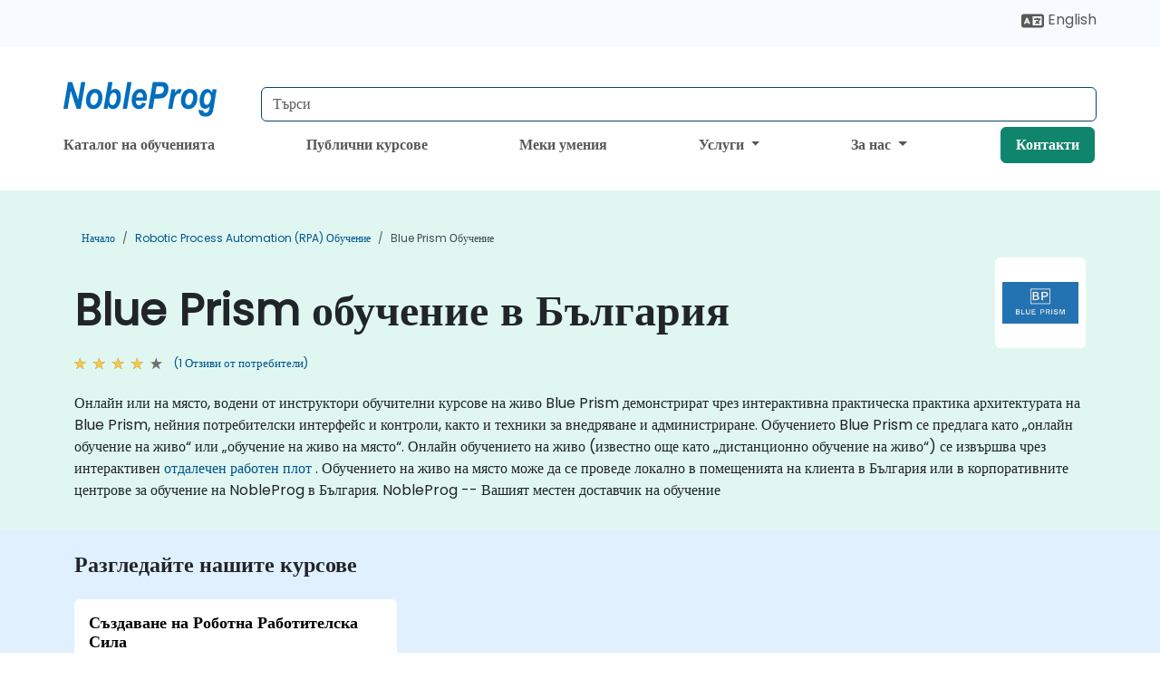

--- FILE ---
content_type: text/html; charset=UTF-8
request_url: https://www.nobleprog.bg/blue-prism-obuchenie
body_size: 34353
content:
<!DOCTYPE html>
<html lang="bg" translate="no">
<head>
    <meta http-equiv="content-type" content="text/html; charset=utf-8">
    <meta name="viewport" content="width=device-width,initial-scale=1,maximum-scale=5,user-scalable=yes">
    <meta http-equiv="X-UA-Compatible" content="IE=edge">
    <meta name="HandheldFriendly" content="true">
        <link rel="canonical" href="https://www.nobleprog.bg/blue-prism-obuchenie">
        <meta name="description" content="Онлайн или на място, водени от инструктори обучителни курсове на живо Blue Prism демонстрират чрез интерактивна практическа практика архитектурата на Blue Prism, нейния потребителски интерфейс и контроли, както и техники за внедряване и администриране. Обучението Blue Prism се предлага като „онлайн обучение на живо“ или „обучение на живо на място“. Онлайн обучението на живо (известно още като „дистанционно обучение на живо“) се извършва чрез интерактивен отдалечен работен плот . Обучението на живо на място може да се проведе локално в помещенията на клиента в България или в корпоративните центрове за обучение на NobleProg в България. NobleProg -- Вашият местен доставчик на обучение">
    <meta property="og:description" content="Онлайн или на място, водени от инструктори обучителни курсове на живо Blue Prism демонстрират чрез интерактивна практическа практика архитектурата на Blue Pris">
    <link rel="alternate" href="https://www.nobleprog.bg/blue-prism-obuchenie" hreflang="x-default">
<link rel="alternate" href="https://www.nobleprog.bg/blue-prism-obuchenie" hreflang="bg-bg">
<link rel="alternate" href="https://www.nobleprog.bg/blue-prism-obuchenie" hreflang="bg">
<link rel="alternate" href="https://www.nobleprog.bg/en/blue-prism-training" hreflang="en-bg">
<link rel="alternate" href="https://www.nobleprog.bg/en/blue-prism-training" hreflang="en">

        <meta name="keywords" content="Онлайн Blue Prism курсове, Уикенд Blue Prism курсове, Вечер Blue Prism обучение, Blue Prism тренировъчна програма, Blue Prism водени от инструктор">

    <link rel="preload" href="/npfrontend/nplib/css/poppins2.woff2" as="font" type="font/woff2" crossorigin>
    <link rel="preload" href="/npfrontend/nplib/plugins/fontawesome/webfonts/fa-solid-900-cust.woff2" as="font" type="font/woff2" crossorigin>
    <link rel="preconnect" href="https://piwik.nobleprog.com" crossorigin="anonymous">
    <link rel="preconnect" href="https://lhc.nobleprog.com" crossorigin="anonymous">
    <link rel="preload" href="/npfrontend/nplib/css/bootstrap/bootstrap-cust.min.css" as="style">
    <link rel="preload" href="/npfrontend/nplib/css/all.min.css?np032" as="style" media="screen">
    <link rel="preload" href="/npfrontend/nplib/js/jquery/jquery-4.0.0-beta.2.min.js" as="script">
    <link rel="preload" href="/npfrontend/nplib/js/bootstrap/bootstrap.bundle-cust.min.js" as="script">
    <link rel="preload" href="/npfrontend/nplib/js/custom/main.js?np005" as="script">
    <link rel="preload" href="/npfrontend/nptemplates/topmenu.min.js" as="script">
    <link rel="preload" href="/npfrontend/nplib/np_live_chat/np_live_chat.js" as="script">

    <link rel="preload" href="/npfrontend/nplib/js/custom/np-carousel/np-carousel.min.js" as="script">
    <link rel="preload" href="/npfrontend/nplib/js/custom/np-carousel/np-carousel.min.css" as="style" media="screen">
    <link rel="preload" href="/npfrontend/nplib/js/piwik.js" as="script">
    <title>Blue Prism обучение в България</title>

    <link href="/npfrontend/nplib/css/bootstrap/bootstrap-cust.min.css" rel="stylesheet" type="text/css">
    <link href="/npfrontend/nplib/css/all.min.css?np032" rel="stylesheet" type="text/css" media="screen">
    <link href="/npfrontend/nplib/js/custom/np-carousel/np-carousel.min.css" rel='stylesheet' type="text/css" media="screen">

    <!-- Define Javascript Libraries -->
    <script src="/npfrontend/nplib/js/jquery/jquery-4.0.0-beta.2.min.js"></script>
    <script src="/npfrontend/nplib/js/bootstrap/bootstrap.bundle-cust.min.js"></script>
    <script src="/npfrontend/nplib/js/custom/main.js?np005"></script>
    <script src="/npfrontend/nplib/js/custom/np-carousel/np-carousel.min.js"></script>

<!-- Open Graph -->
<meta property="og:title" content="Blue Prism обучение в България">
<meta property="og:url" content="https://www.nobleprog.bg/blue-prism-obuchenie">
<meta property="og:image" content="https://www.nobleprog.bg/npfrontend/assets/images/opengraph/nobleprog-website.svg">
<meta property="og:type" content="website">
<meta name="author" content="NobleProg">

    <!-- MATOMO START - PIWIK -->
    <script>
        var _paq = _paq || [];
        _paq.push(['enableHeartBeatTimer', 10]);
        var dimensions = {"dimension4":"www.nobleprog.bg"};
        _paq.push(['trackPageView', window.document.title, dimensions]);
        _paq.push(['enableLinkTracking']);
        (function() {
            var u = "//piwik.nobleprog.com/";
            _paq.push(['setTrackerUrl', u + 'piwik.php']);
            _paq.push(['setSiteId', 2]);
            _paq.push(["setDoNotTrack", 1]);
            var d = document,
                g = d.createElement('script'),
                s = d.getElementsByTagName('script')[0];
            g.type = 'text/javascript';
            g.async = true;
            g.defer = true;
            g.src = '/npfrontend/nplib/js/piwik.js';
            s.parentNode.insertBefore(g, s);
        })();
    </script>
    <!-- MATOMO END -->
    
    <!-- JSERR START -->
        <!-- End JSERR -->

    <link rel="icon" type="image/png" href="/favicon.png">
            <script>
            var Backdrop = {"settings":{"livechat":{"language":"\/bgr","department":10,"lhc_url":"lhc.nobleprog.com","domain":"https:\/\/www.nobleprog.bg\/"}}};
        </script>
        <script defer src="/npfrontend/nplib/np_live_chat/np_live_chat.js"></script>
    </head>

<body>
    <style>.sales-area-item{color:var(--link-grey);text-decoration:none;text-align:left;} .sales-area-item:hover{color:var(--bs-link-color)}</style>
    <nav id="contact-nav" class="container-fluid">
        <div class="container d-flex align-items-center justify-content-lg-end overflow-hidden" style='column-gap:14px; '>
                        <div id="lang-switch-links2">
                    <a title='Select Site Language' href='/en/blue-prism-training'><svg height='20px' viewBox='0 0 640 512'><use xlink:href='/npfrontend/assets/icons.svg#icon-lang-switch'></use></svg><span class='d-none d-lg-inline'> English</span></a>               </div>
                        <a id="selected-phone-anchor" class='d-none' href="tel:" rel="nofollow" onclick="return window.innerWidth < 768;" title="Телефонен номер за свързване с нас">
                <svg width="18" height="18" viewBox="0 0 24 24"><use xlink:href="/npfrontend/assets/icons.svg#icon-phone"></use></svg>
                                                <span id="selected-phone-anchor-text"></span>
            </a>
            <a href="mailto: ?>" id="selected-email-anchor" class='d-none' title="Свържете се с нас по имейл">
            <svg width="18" height="18" viewBox="0 0 24 24"><use xlink:href="/npfrontend/assets/icons.svg#icon-envelope"></use></svg>
                <span class="np_mail" id='selected-email-anchor-text'></span>
            </a>
            <a class="btn-green btn-contactus d-lg-none" href="/contact-us">Контакти</a>

                    </div>
    </nav>
        <script> const language_url = ''; getContactInfo(language_url); </script>

    <div id="choose-country-region" class="container topmenu">
        <nav class="navbar navbar-expand-md">
            <div class='d-flex w-100 justify-content-between'>
                <div class="d-flex align-items-md-end align-items-start flex-column flex-md-row w-100 gap-md-1">
                    <a href="/" title="Blue Prism обучение в България" class="d-flex w-md-50">
                        <svg width="206" height="50" viewBox="0 0 206 30">
    <!-- Logotype -->
    <use xlink:href="/npfrontend/assets/icons.svg#logotype" />
    <!-- Flag -->
    <use xlink:href="/npfrontend/assets/icons.svg#flag-bg" x="176" y="-10" />
</svg>                    </a>
                    <form id="searchBarForm" method="GET" action="https://search.nobleprog.com" target="_blank" class="flex-grow-1 w-100 w-md-50" style="padding-left: 12px;">
                        <input type="text" name="q" style="border: 1px solid var(--bg-blue-dark);" autocomplete="on" class="form-control" aria-label="Search Courses" placeholder="Търси" size="10" maxlength="128" required="">
                        <input type="hidden" name="np_site" value="www.nobleprog.bg">
                        <input type="hidden" name="lang" value="bg">
                    </form>
                </div>
                <div class="mobile-menu">
                    <button class="navbar-toggler collapsed border-0" type="button" data-bs-toggle="collapse" data-bs-target="#navbarSupportedContent" aria-controls="navbarSupportedContent" aria-expanded="false" aria-label="Toggle navigation">
                        <span class="navbar-toggler-icon"></span>
                        <span class="navbar-toggler-icon"></span>
                        <span class="navbar-toggler-icon"></span>
                    </button>
                </div>
            </div>
            <div class="topmenu-navs collapse navbar-collapse" id="navbarSupportedContent">
                <ul class="nav-tabs navbar-nav" style="align-items: baseline;">
        <li class="col-md-auto menu menu-link lowercase"><a class="d-block" href="/obuchenie">Каталог на обученията</a></li>
    <li class="col-md-auto menu menu-link lowercase"><a class="d-block" href="/public-courses">Публични курсове</a></li>
    <li class="col-md-auto menu menu-link lowercase"><a class="d-block" href="/soft-skills-obuchenie">Меки умения</a></li>
    <li class="col-md-auto menu dropdown nav-dropdown">
        <a class="dropdown-toggle main-nav-dropdown-toggle" data-bs-toggle="dropdown" href="#">
            Услуги            <b class="caret"></b>
        </a>
        <ul class="dropdown-menu main-nav-dropdown dropdown-index dropdown-menu-end">

                                <li><a class="d-block" href="/digital-transformation">Дигитална трансформация</a></li>
                                    <li><a class="d-block" href="/managed-training-services">Управление на oбучението</a></li>
                                    <li><a class="d-block" href="/instructor-led-online-training-courses">Платформа за провеждане на обучения</a></li>
                                    <li><a class="d-block" href="/corporate-learning-solutions">Модели на обучение</a></li>
                                    <li class="dropdown dropdown-sub-menu-container dropend">
                        <a class="dropdown-toggle dropdown-toggle-sub-menu" href="#" id="dropdownSubMenu" data-bs-toggle="dropdown">
                            <span class='dropdown-sub-menu-title'>
                                Преквалификация                            </span>
                            <b class="caret"></b>
                        </a>
                        <ul class="dropdown-menu dropdown-sub-menu" aria-labelledby="dropdownSubMenu">
                                                            <li><a class="d-block" href="/what-is-reskilling">Какво е преквалификация</a></li>
                                                            <li><a class="d-block" href="/our-approach">Нашият подход</a></li>
                                                            <li><a class="d-block" href="/our-bootcamps">Нашите тренировъчни лагери</a></li>
                                                    </ul>
                    </li>
                                <li class="dropdown dropdown-sub-menu-container dropend">
                        <a class="dropdown-toggle dropdown-toggle-sub-menu" href="#" id="dropdownSubMenu" data-bs-toggle="dropdown">
                            <span class='dropdown-sub-menu-title'>
                                Консултантска дейност                            </span>
                            <b class="caret"></b>
                        </a>
                        <ul class="dropdown-menu dropdown-sub-menu" aria-labelledby="dropdownSubMenu">
                                                            <li><a class="d-block" href="/consultancy">Нашият подход</a></li>
                                                            <li><a class="d-block" href="/case-studies">Казуси от практиката</a></li>
                            <li class='list-group-item'>
            <form action='/enquiry-v2?type=consultancy' method='GET'>
                <input type='hidden' name='type' value='consultancy'>
                <button class='btn btn-link text-decoration-none' >Консултантско запитване</button>
            </form>
        </li>                                <li><a class="d-block" href="/consultancy-catalogue">Каталог на консултации</a></li>
                                                    </ul>
                    </li>
            
        </ul>
    </li>

    <li class="col-md-auto menu dropdown nav-dropdown">
        <a class="dropdown-toggle main-nav-dropdown-toggle" data-bs-toggle="dropdown" href="#">
            За нас            <b class="caret"></b>
        </a>
        <ul class="dropdown-menu main-nav-dropdown dropdown-index dropdown-menu-end">

                                <li><a class="d-block" href="/about-us">За нас</a></li>
                                    <li><a class="d-block" href="/reason-for-existence">Фирмена философия</a></li>
                                    <li><a class="d-block" href="/certifications">Партньори и партньорства</a></li>
                                    <li><a class="d-block" href="/training-methods">Методи на обучение</a></li>
                                    <li><a class="d-block" href="/resources">Ресурси</a></li>
                                    <li><a class="d-block" href="/clients-and-references">Клиенти</a></li>
                                    <li><a class="d-block" href="/e-certificate">E-Сертификати</a></li>
                                    <li><a class="d-block" href="/testimonials">Отзиви от потребители</a></li>
                                    <li><a class="d-block" href="/careers">Кариери</a></li>
                                    <li><a class="d-block" href="/terms-and-conditions">T&C</a></li>
                                    <li><a class="d-block" href="/faqs">FAQ</a></li>
                
        </ul>
    </li>

    <li class='col-md-auto menu menu-link lowercase d-none d-lg-block'>
        <a class="btn-green btn-contactus" href="/contact-us">Контакти</a>
    </li>
    
</ul>

<style>
    .course-catalogue-menu .columns:hover{
        background-color: inherit!important;
    }
.dropdown-sub-menu-container .dropdown-menu {
    display:none;
    margin-top: 0;
}
.dropdown-sub-menu-container:hover>.dropdown-sub-menu {display:block}
.dropdown-sub-menu-container.dropend .dropdown-toggle::after{
    border-top:0.35em solid transparent;
    border-bottom:0.35em solid transparent;
    border-left:0.35em solid
}

@media screen and (min-width: 769px) {
    .dropend:hover>.dropdown-sub-menu {
        position:absolute;
        top:0;
        left:100%
    }
    .dropdown-toggle-sub-menu>span {
        display:inline-block;
        width:90%
    }
}
</style>
<script async src="/npfrontend/nptemplates/topmenu.min.js"></script>            </div>
        </nav>
    </div>

    <!--CONTENT CONTAINER-->
    <main id="content-container">
        <style>
.category-header{display:flex;align-items:center;justify-content:space-between}
.category-header img{
    /* padding-top:2.5rem; */
    padding:.5rem;
    background-color:white;
    border-radius:6px;
    width:100px;height:100px;}
    #overview-text {padding-bottom:1em}
</style>
<div class="category-banner banner-header">
        <div class="container-fluid lightgreen">
        <div class="container main-breadcrumb">
            <div class="row col-md-12">
                    <nav aria-label="breadcrumb">
        <ol class="breadcrumb">
                                <li class="breadcrumb-item">
                        <a href="/">Начало</a>
                    </li>
                                    <li class="breadcrumb-item">
                        <a href="/robotic-process-automation-rpa-obuchenie">Robotic Process Automation (RPA) обучение</a>
                    </li>
                                    <li class="breadcrumb-item active">
                        <a href="/blue-prism-obuchenie" class="last-breadcrumb">Blue Prism обучение</a>
                    </li>
                        </ol>
    </nav>
            </div>
        </div>
    </div>
        <div class="container-fluid lightgreen">
        <div class="container">
            <div class="row">
                <div class="col-md-12">
                    <div class="category-header">
                        <h1 class="category-title" style="margin-bottom:-8px;">Blue Prism обучение в България</h1>
                                                    <div class="category-linkbox">
                                <img loading="eager" src="/sites/hitrahr/files/category_images/height35_scale/blue-prism-training.png" alt="Blue Prism обучение в България">                            </div>
                                            </div>
                                                            <a class='category-stars d-inline-block' href="#category-testimonials-list">
                        <div class="ratings">
                            <div class="empty-stars"></div>
                            <div id="category-colored-star" class="full-stars" data-rating="4"></div>
                        </div>
                        <span class="feedback">
                            (1 Отзиви от потребители)
                        </span>
                    </a>
                                                            <div id="overview-text">
                        <p>Онлайн или на място, водени от инструктори обучителни курсове на живо Blue Prism демонстрират чрез интерактивна практическа практика архитектурата на Blue Prism, нейния потребителски интерфейс и контроли, както и техники за внедряване и администриране. Обучението Blue Prism се предлага като „онлайн обучение на живо“ или „обучение на живо на място“. Онлайн обучението на живо (известно още като „дистанционно обучение на живо“) се извършва чрез интерактивен <a href="https://www.dadesktop.com/">отдалечен работен плот</a> . Обучението на живо на място може да се проведе локално в помещенията на клиента в България или в корпоративните центрове за обучение на NobleProg в България. NobleProg -- Вашият местен доставчик на обучение</p>                    </div>
                </div>
            </div>
        </div>
    </div>
        </div>

<div class="container-fluid lightblue pt-4 pb-4">
    <div class="container">
            <div class="row">
        <h3 class="mb-3 mb-sm-4">Разгледайте нашите курсове</h3>
                                    <div class="col-sm-12 col-lg-4 mb-4 cursor-pointer" onclick="location.href='/cc/blueprism';">
                    <div class="outline-course-box">
                        <a href="/cc/blueprism" >
                            <h2 class="text-black hover-text-underline elipsis">Създаване на Роботна Работителска Сила
</h2>
                        </a>
                        <span class="course-outline-hours">
                            <i class="fa fa-clock"></i>
                            28 Часове                        </span>
                        <div class="cat-course-desc related">
                            <div role="definition" class="elipsis e4 course-def">
                                <p>В това водено от инструктор обучение на живо в България участниците ще научат Blue Prism архитектурата, нейния потребителски интерфейс и контроли, както и техники за внедряване и администриране. Участниците ще имат възможност да практикуват прилагането на свой собствен екземпляр на Blue Prism в отговор на различни бизнес сценарии.</p><p> До края на това обучение участниците ще могат:</p><ul><li> Създават и управляват свои собствени бизнес обекти и процеси.</li><li> Управлявайте сесии и контролирайте роботи и процеси.</li><li> Разположете и управлявайте Blue Prism в съответствие с различни бизнес нужди.</li></ul>                            </div>
                            <div class='hover-text-underline' style='color:var(--bs-link-color);'> Прочети повече...</div>
                        </div>
                    </div>
                </div>
        <script type="application/ld+json">{
    "@context": "http://schema.org",
    "@type": "Course",
    "courseCode": "blueprism",
    "name": "\u0421\u044a\u0437\u0434\u0430\u0432\u0430\u043d\u0435 \u043d\u0430 \u0420\u043e\u0431\u043e\u0442\u043d\u0430 \u0420\u0430\u0431\u043e\u0442\u0438\u0442\u0435\u043b\u0441\u043a\u0430 \u0421\u0438\u043b\u0430\n",
    "description": "\u0412 \u0442\u043e\u0432\u0430 \u0432\u043e\u0434\u0435\u043d\u043e \u043e\u0442 \u0438\u043d\u0441\u0442\u0440\u0443\u043a\u0442\u043e\u0440 \u043e\u0431\u0443\u0447\u0435\u043d\u0438\u0435 \u043d\u0430 \u0436\u0438\u0432\u043e \u0432 \u0411\u044a\u043b\u0433\u0430\u0440\u0438\u044f ...",
    "provider": {
        "@type": "Organization",
        "name": "NobleProg"
    },
    "offers": {
        "@type": "Offer",
        "category": "Paid"
    },
    "hasCourseInstance": {
        "@type": "CourseInstance",
        "courseMode": "Onsite",
        "courseWorkload": "PT28H"
    }
}</script>        <p style="margin-bottom:0">Последна актуализация: <time datetime="2024-09-16">2024-09-16</time></p>
    </div>
    </div>
</div>
    <div class="container" id="category-testimonials-list">
        <div class="row">
            <div class="col-sm-12">
                <h3 class="mt-4 mb-3"><i class="fa fa-comments"></i>Отзиви от потребители(1)</h3>
            </div>
            <div>
    <div class="np-testimonial-carousel">
        <div class="np-carousel-container">
                            <div class="testimonial-card np-carousel-item">
                    <p class="elipsis e4 mb-0">Ползвах се от много практически упражнения. Това позволява на студентите да разбират концепцията лесно.</p>
                    <div class="course-outline-stars">
                        <div class="ratings">
                            <div class="empty-stars"></div>
                            <div id="testimonial-colored-star-tes1812079b28" class="full-stars" data-rating="4.0"></div>
                        </div>
                    </div>
                    <h4 class="delegate-company elipsis e3">Nick  Chong - DBS Bank Ltd</h4>
                                            <h5 class="testimonials-title">Курс - Blue Prism: Creating Your Robotic Workforce</h5>
                                                                <p><small class="testimonials-mt">Машинен превод</small></p>
                                    </div>
                                    </div>
    </div>
</div>
<script>
    initNpCarousel({
        carouselClass: '.np-testimonial-carousel', // Carousel container selector
        autoplayTransitionCss: '3s'
    });
</script>        </div>
    </div>
<div class="container pt-4 pb-4">
    <h3 class="mb-3"><i class="fa fa-calendar-star"></i>Предстоящи Курсове</h3>
    <div class='np-carousel-upcoming-course'>
        <span class="np-carousel-btn back-btn" role="button" aria-label="upcomming courses back slide carousel"></span> <!-- Back button -->
        <div class="np-carousel-container">
                            <div class="np-carousel-item upcoming-course">
                    <form action="/cc/blueprism" method="get" class="uc-form">
                        <div class="card card-body mb-3 uc-card" onclick="this.closest('form').submit();">
                            <h4 class="card-title elipsis e3">Създаване на Роботна Работителска Сила
</h4>
                            <div class="course-outline-calendar svg-info">
                                <i class="fa fa-calendar-day"></i>
                                2026-02-19 09:30                            </div>
                            <div class="course-outline-hours svg-info">
                                <i class="fa fa-clock"></i>
                                28 часове                            </div>
                            <div class="course-outline-location svg-info">
                                <i class="fa fa-map-marker-alt"></i>
                                Кристал бизнес център                            </div>
                                                            <div class="container">
                                    <div class="row">
                                        <div class="col-md-6 text-center price-card-sect">
                                            <span class="card-price"> 1296 EUR</span>
                                            <span class="uc-remote">(На линия)</span>
                                        </div>
                                                                                <div class="col-md-6 text-center price-card-sect">
                                            <span class="card-price"> 2096 EUR</span>
                                            <span class="uc-classroom">(в класна стая)</span>
                                        </div>
                                                                            </div>
                                </div>
                                                    </div>
                        <input type="hidden" name="venue" value="bg_3">
                        <input type="hidden" name="start-date" value="2026-02-19">
                    </form>

                </div>
                <script type="application/ld+json">{
    "@context": "http://schema.org",
    "@type": "EducationEvent",
    "name": "\u0421\u044a\u0437\u0434\u0430\u0432\u0430\u043d\u0435 \u043d\u0430 \u0420\u043e\u0431\u043e\u0442\u043d\u0430 \u0420\u0430\u0431\u043e\u0442\u0438\u0442\u0435\u043b\u0441\u043a\u0430 \u0421\u0438\u043b\u0430\n",
    "description": "Blue Prism \u0435 \u043c\u043e\u0449\u0435\u043d Robotic Process Automation (RPA) \u0438\u043d\u0441\u0442...",
    "startDate": "2026-02-19",
    "url": "https://www.nobleprog.bg/cc/blueprism",
    "offers": {
        "@type": "Offer",
        "price": "2096",
        "priceCurrency": "EUR",
        "url": "https://www.nobleprog.bg/cc/blueprism",
        "availability": "http://schema.org/InStock",
        "validFrom": "2025-11-19"
    },
    "duration": "PT28H",
    "location": [
        {
            "@type": "VirtualLocation",
            "url": "https://www.dadesktop.com"
        },
        {
            "@type": "Place",
            "name": "\u041a\u0440\u0438\u0441\u0442\u0430\u043b \u0431\u0438\u0437\u043d\u0435\u0441 \u0446\u0435\u043d\u0442\u044a\u0440",
            "address": {
                "@type": "PostalAddress",
                "streetAddress": "\u0443\u043b. \"\u041e\u0441\u043e\u0433\u043e\u0432\u043e\" 40",
                "addressLocality": "\u0421\u043e\u0444\u0438\u044f",
                "postalCode": "1303",
                "addressCountry": "BG"
            }
        }
    ],
    "endDate": "2026-02-23",
    "eventAttendanceMode": "https://schema.org/MixedEventAttendanceMode",
    "eventStatus": "https://schema.org/EventScheduled",
    "performer": {
        "@type": "Organization",
        "name": "NobleProg"
    },
    "organizer": {
        "@type": "Organization",
        "name": "NobleProg",
        "url": "https://www.nobleprog.bg/"
    },
    "image": [
        "https://www.nobleprog.bg/sites/all/themes/common_images/logo/1x1/logo.gif",
        "https://www.nobleprog.bg/sites/all/themes/common_images/logo/4x3/logo.gif",
        "https://www.nobleprog.bg/sites/all/themes/common_images/logo/16x9/logo.gif"
    ]
}</script>                            <div class="np-carousel-item upcoming-course">
                    <form action="/cc/blueprism" method="get" class="uc-form">
                        <div class="card card-body mb-3 uc-card" onclick="this.closest('form').submit();">
                            <h4 class="card-title elipsis e3">Създаване на Роботна Работителска Сила
</h4>
                            <div class="course-outline-calendar svg-info">
                                <i class="fa fa-calendar-day"></i>
                                2026-03-05 09:30                            </div>
                            <div class="course-outline-hours svg-info">
                                <i class="fa fa-clock"></i>
                                28 часове                            </div>
                            <div class="course-outline-location svg-info">
                                <i class="fa fa-map-marker-alt"></i>
                                Central Point Варна                            </div>
                                                            <div class="container">
                                    <div class="row">
                                        <div class="col-md-6 text-center price-card-sect">
                                            <span class="card-price"> 1296 EUR</span>
                                            <span class="uc-remote">(На линия)</span>
                                        </div>
                                                                                <div class="col-md-6 text-center price-card-sect">
                                            <span class="card-price"> 2096 EUR</span>
                                            <span class="uc-classroom">(в класна стая)</span>
                                        </div>
                                                                            </div>
                                </div>
                                                    </div>
                        <input type="hidden" name="venue" value="bg_11">
                        <input type="hidden" name="start-date" value="2026-03-05">
                    </form>

                </div>
                <script type="application/ld+json">{
    "@context": "http://schema.org",
    "@type": "EducationEvent",
    "name": "\u0421\u044a\u0437\u0434\u0430\u0432\u0430\u043d\u0435 \u043d\u0430 \u0420\u043e\u0431\u043e\u0442\u043d\u0430 \u0420\u0430\u0431\u043e\u0442\u0438\u0442\u0435\u043b\u0441\u043a\u0430 \u0421\u0438\u043b\u0430\n",
    "description": "Blue Prism \u0435 \u043c\u043e\u0449\u0435\u043d Robotic Process Automation (RPA) \u0438\u043d\u0441\u0442...",
    "startDate": "2026-03-05",
    "url": "https://www.nobleprog.bg/cc/blueprism",
    "offers": {
        "@type": "Offer",
        "price": "2096",
        "priceCurrency": "EUR",
        "url": "https://www.nobleprog.bg/cc/blueprism",
        "availability": "http://schema.org/InStock",
        "validFrom": "2025-12-05"
    },
    "duration": "PT28H",
    "location": [
        {
            "@type": "VirtualLocation",
            "url": "https://www.dadesktop.com"
        },
        {
            "@type": "Place",
            "name": "Central Point \u0412\u0430\u0440\u043d\u0430",
            "address": {
                "@type": "PostalAddress",
                "streetAddress": "\u0431\u0443\u043b. \u201e\u0412\u043b\u0430\u0434\u0438\u0441\u043b\u0430\u0432 \u0412\u0430\u0440\u043d\u0435\u043d\u0447\u0438\u043a\u201c 256",
                "addressLocality": "\u0412\u0430\u0440\u043d\u0430",
                "postalCode": "9009",
                "addressCountry": "BG"
            }
        }
    ],
    "endDate": "2026-03-09",
    "eventAttendanceMode": "https://schema.org/MixedEventAttendanceMode",
    "eventStatus": "https://schema.org/EventScheduled",
    "performer": {
        "@type": "Organization",
        "name": "NobleProg"
    },
    "organizer": {
        "@type": "Organization",
        "name": "NobleProg",
        "url": "https://www.nobleprog.bg/"
    },
    "image": [
        "https://www.nobleprog.bg/sites/all/themes/common_images/logo/1x1/logo.gif",
        "https://www.nobleprog.bg/sites/all/themes/common_images/logo/4x3/logo.gif",
        "https://www.nobleprog.bg/sites/all/themes/common_images/logo/16x9/logo.gif"
    ]
}</script>                            <div class="np-carousel-item upcoming-course">
                    <form action="/cc/blueprism" method="get" class="uc-form">
                        <div class="card card-body mb-3 uc-card" onclick="this.closest('form').submit();">
                            <h4 class="card-title elipsis e3">Създаване на Роботна Работителска Сила
</h4>
                            <div class="course-outline-calendar svg-info">
                                <i class="fa fa-calendar-day"></i>
                                2026-03-19 09:30                            </div>
                            <div class="course-outline-hours svg-info">
                                <i class="fa fa-clock"></i>
                                28 часове                            </div>
                            <div class="course-outline-location svg-info">
                                <i class="fa fa-map-marker-alt"></i>
                                Делови център Пловдив                            </div>
                                                            <div class="container">
                                    <div class="row">
                                        <div class="col-md-6 text-center price-card-sect">
                                            <span class="card-price"> 1296 EUR</span>
                                            <span class="uc-remote">(На линия)</span>
                                        </div>
                                                                                <div class="col-md-6 text-center price-card-sect">
                                            <span class="card-price"> 4696 EUR</span>
                                            <span class="uc-classroom">(в класна стая)</span>
                                        </div>
                                                                            </div>
                                </div>
                                                    </div>
                        <input type="hidden" name="venue" value="bg_7">
                        <input type="hidden" name="start-date" value="2026-03-19">
                    </form>

                </div>
                <script type="application/ld+json">{
    "@context": "http://schema.org",
    "@type": "EducationEvent",
    "name": "\u0421\u044a\u0437\u0434\u0430\u0432\u0430\u043d\u0435 \u043d\u0430 \u0420\u043e\u0431\u043e\u0442\u043d\u0430 \u0420\u0430\u0431\u043e\u0442\u0438\u0442\u0435\u043b\u0441\u043a\u0430 \u0421\u0438\u043b\u0430\n",
    "description": "Blue Prism \u0435 \u043c\u043e\u0449\u0435\u043d Robotic Process Automation (RPA) \u0438\u043d\u0441\u0442...",
    "startDate": "2026-03-19",
    "url": "https://www.nobleprog.bg/cc/blueprism",
    "offers": {
        "@type": "Offer",
        "price": "4696",
        "priceCurrency": "EUR",
        "url": "https://www.nobleprog.bg/cc/blueprism",
        "availability": "http://schema.org/InStock",
        "validFrom": "2025-12-19"
    },
    "duration": "PT28H",
    "location": [
        {
            "@type": "VirtualLocation",
            "url": "https://www.dadesktop.com"
        },
        {
            "@type": "Place",
            "name": "\u0414\u0435\u043b\u043e\u0432\u0438 \u0446\u0435\u043d\u0442\u044a\u0440 \u041f\u043b\u043e\u0432\u0434\u0438\u0432",
            "address": {
                "@type": "PostalAddress",
                "streetAddress": "\u0425\u0430\u043d \u041a\u0443\u0431\u0440\u0430\u0442 \u0443\u043b. 1",
                "addressLocality": "\u041f\u043b\u043e\u0432\u0434\u0438\u0432, \u041f\u043b\u043e\u0432\u0434\u0438\u0432",
                "postalCode": "4017",
                "addressCountry": "BG"
            }
        }
    ],
    "endDate": "2026-03-23",
    "eventAttendanceMode": "https://schema.org/MixedEventAttendanceMode",
    "eventStatus": "https://schema.org/EventScheduled",
    "performer": {
        "@type": "Organization",
        "name": "NobleProg"
    },
    "organizer": {
        "@type": "Organization",
        "name": "NobleProg",
        "url": "https://www.nobleprog.bg/"
    },
    "image": [
        "https://www.nobleprog.bg/sites/all/themes/common_images/logo/1x1/logo.gif",
        "https://www.nobleprog.bg/sites/all/themes/common_images/logo/4x3/logo.gif",
        "https://www.nobleprog.bg/sites/all/themes/common_images/logo/16x9/logo.gif"
    ]
}</script>                            <div class="np-carousel-item upcoming-course">
                    <form action="/cc/blueprism" method="get" class="uc-form">
                        <div class="card card-body mb-3 uc-card" onclick="this.closest('form').submit();">
                            <h4 class="card-title elipsis e3">Създаване на Роботна Работителска Сила
</h4>
                            <div class="course-outline-calendar svg-info">
                                <i class="fa fa-calendar-day"></i>
                                2026-04-02 09:30                            </div>
                            <div class="course-outline-hours svg-info">
                                <i class="fa fa-clock"></i>
                                28 часове                            </div>
                            <div class="course-outline-location svg-info">
                                <i class="fa fa-map-marker-alt"></i>
                                Кристал бизнес център                            </div>
                                                            <div class="container">
                                    <div class="row">
                                        <div class="col-md-6 text-center price-card-sect">
                                            <span class="card-price"> 1296 EUR</span>
                                            <span class="uc-remote">(На линия)</span>
                                        </div>
                                                                                <div class="col-md-6 text-center price-card-sect">
                                            <span class="card-price"> 2096 EUR</span>
                                            <span class="uc-classroom">(в класна стая)</span>
                                        </div>
                                                                            </div>
                                </div>
                                                    </div>
                        <input type="hidden" name="venue" value="bg_3">
                        <input type="hidden" name="start-date" value="2026-04-02">
                    </form>

                </div>
                <script type="application/ld+json">{
    "@context": "http://schema.org",
    "@type": "EducationEvent",
    "name": "\u0421\u044a\u0437\u0434\u0430\u0432\u0430\u043d\u0435 \u043d\u0430 \u0420\u043e\u0431\u043e\u0442\u043d\u0430 \u0420\u0430\u0431\u043e\u0442\u0438\u0442\u0435\u043b\u0441\u043a\u0430 \u0421\u0438\u043b\u0430\n",
    "description": "Blue Prism \u0435 \u043c\u043e\u0449\u0435\u043d Robotic Process Automation (RPA) \u0438\u043d\u0441\u0442...",
    "startDate": "2026-04-02",
    "url": "https://www.nobleprog.bg/cc/blueprism",
    "offers": {
        "@type": "Offer",
        "price": "2096",
        "priceCurrency": "EUR",
        "url": "https://www.nobleprog.bg/cc/blueprism",
        "availability": "http://schema.org/InStock",
        "validFrom": "2026-01-02"
    },
    "duration": "PT28H",
    "location": [
        {
            "@type": "VirtualLocation",
            "url": "https://www.dadesktop.com"
        },
        {
            "@type": "Place",
            "name": "\u041a\u0440\u0438\u0441\u0442\u0430\u043b \u0431\u0438\u0437\u043d\u0435\u0441 \u0446\u0435\u043d\u0442\u044a\u0440",
            "address": {
                "@type": "PostalAddress",
                "streetAddress": "\u0443\u043b. \"\u041e\u0441\u043e\u0433\u043e\u0432\u043e\" 40",
                "addressLocality": "\u0421\u043e\u0444\u0438\u044f",
                "postalCode": "1303",
                "addressCountry": "BG"
            }
        }
    ],
    "endDate": "2026-04-06",
    "eventAttendanceMode": "https://schema.org/MixedEventAttendanceMode",
    "eventStatus": "https://schema.org/EventScheduled",
    "performer": {
        "@type": "Organization",
        "name": "NobleProg"
    },
    "organizer": {
        "@type": "Organization",
        "name": "NobleProg",
        "url": "https://www.nobleprog.bg/"
    },
    "image": [
        "https://www.nobleprog.bg/sites/all/themes/common_images/logo/1x1/logo.gif",
        "https://www.nobleprog.bg/sites/all/themes/common_images/logo/4x3/logo.gif",
        "https://www.nobleprog.bg/sites/all/themes/common_images/logo/16x9/logo.gif"
    ]
}</script>                            <div class="np-carousel-item upcoming-course">
                    <form action="/cc/blueprism" method="get" class="uc-form">
                        <div class="card card-body mb-3 uc-card" onclick="this.closest('form').submit();">
                            <h4 class="card-title elipsis e3">Създаване на Роботна Работителска Сила
</h4>
                            <div class="course-outline-calendar svg-info">
                                <i class="fa fa-calendar-day"></i>
                                2026-04-16 09:30                            </div>
                            <div class="course-outline-hours svg-info">
                                <i class="fa fa-clock"></i>
                                28 часове                            </div>
                            <div class="course-outline-location svg-info">
                                <i class="fa fa-map-marker-alt"></i>
                                Central Point Варна                            </div>
                                                            <div class="container">
                                    <div class="row">
                                        <div class="col-md-6 text-center price-card-sect">
                                            <span class="card-price"> 1296 EUR</span>
                                            <span class="uc-remote">(На линия)</span>
                                        </div>
                                                                                <div class="col-md-6 text-center price-card-sect">
                                            <span class="card-price"> 2096 EUR</span>
                                            <span class="uc-classroom">(в класна стая)</span>
                                        </div>
                                                                            </div>
                                </div>
                                                    </div>
                        <input type="hidden" name="venue" value="bg_11">
                        <input type="hidden" name="start-date" value="2026-04-16">
                    </form>

                </div>
                <script type="application/ld+json">{
    "@context": "http://schema.org",
    "@type": "EducationEvent",
    "name": "\u0421\u044a\u0437\u0434\u0430\u0432\u0430\u043d\u0435 \u043d\u0430 \u0420\u043e\u0431\u043e\u0442\u043d\u0430 \u0420\u0430\u0431\u043e\u0442\u0438\u0442\u0435\u043b\u0441\u043a\u0430 \u0421\u0438\u043b\u0430\n",
    "description": "Blue Prism \u0435 \u043c\u043e\u0449\u0435\u043d Robotic Process Automation (RPA) \u0438\u043d\u0441\u0442...",
    "startDate": "2026-04-16",
    "url": "https://www.nobleprog.bg/cc/blueprism",
    "offers": {
        "@type": "Offer",
        "price": "2096",
        "priceCurrency": "EUR",
        "url": "https://www.nobleprog.bg/cc/blueprism",
        "availability": "http://schema.org/InStock",
        "validFrom": "2026-01-16"
    },
    "duration": "PT28H",
    "location": [
        {
            "@type": "VirtualLocation",
            "url": "https://www.dadesktop.com"
        },
        {
            "@type": "Place",
            "name": "Central Point \u0412\u0430\u0440\u043d\u0430",
            "address": {
                "@type": "PostalAddress",
                "streetAddress": "\u0431\u0443\u043b. \u201e\u0412\u043b\u0430\u0434\u0438\u0441\u043b\u0430\u0432 \u0412\u0430\u0440\u043d\u0435\u043d\u0447\u0438\u043a\u201c 256",
                "addressLocality": "\u0412\u0430\u0440\u043d\u0430",
                "postalCode": "9009",
                "addressCountry": "BG"
            }
        }
    ],
    "endDate": "2026-04-20",
    "eventAttendanceMode": "https://schema.org/MixedEventAttendanceMode",
    "eventStatus": "https://schema.org/EventScheduled",
    "performer": {
        "@type": "Organization",
        "name": "NobleProg"
    },
    "organizer": {
        "@type": "Organization",
        "name": "NobleProg",
        "url": "https://www.nobleprog.bg/"
    },
    "image": [
        "https://www.nobleprog.bg/sites/all/themes/common_images/logo/1x1/logo.gif",
        "https://www.nobleprog.bg/sites/all/themes/common_images/logo/4x3/logo.gif",
        "https://www.nobleprog.bg/sites/all/themes/common_images/logo/16x9/logo.gif"
    ]
}</script>                    </div>
        <span class="np-carousel-btn next-btn" role="button" aria-label="upcomming courses next slide carousel"></span> <!-- Next button -->
    </div>
</div>
<script>
    initNpCarousel({
        carouselClass: '.np-carousel-upcoming-course', // Carousel container selector
        draggable: false,
        maxItem: 4,
        autoplayInterval: null
    });
</script>
<div id="region-dropdown" class="container-fluid mt-3 mb-3">
    <div class="container">
        <div class="row region-dropdown-container px-0 justify-content-center">
            <div class="col-lg-4 region-dropdown">
                <h3>
                    <svg viewBox="0 0 100 100" height="100" width="100">
                        <use xlink:href="/npfrontend/assets/icons.svg#icon-regions"></use>
                    </svg>
                    <span>Други региони в България</span>
                </h3>

                <select class="hidden" id="cat-region-dropdown" size="1" name="jumpit" onchange="document.location.href=this.value" aria-label="select region where you want a training">
                    <option selected value="">Посочи регион</option>
                </select>
                <div id="cat-region-links">
                    <a style="font-weight: 600;"  href='/blue-prism/obuchenie/online'>Online</a><a style="font-weight: 600;"  href='/blue-prism/obuchenie/varna'>Варна</a><a style="font-weight: 600;"  href='/blue-prism/obuchenie/plovdiv'>Пловдив</a><a style="font-weight: 600;"  href='/blue-prism/obuchenie/sofiya'>София</a>                </div>
            </div>

            <div class=" col-lg-4 consulting">
                <h3>
                    <svg viewBox="0 0 100 100" height="100" width="100">
                        <use xlink:href="/npfrontend/assets/icons.svg#icon-countries"></use>
                    </svg>
                    <span> Други страни</span>
                </h3>
                <a href="#choose-country-region" onclick="isl_switch('isl-domain-switch')" title="изменете държавата или езика на уебсайта"> Тези курсове са налични и в други държави.</a>
            </div>

                            <div class="col-lg-4 consulting">
                    <h3>
                        <svg viewBox="0 0 26.458333 26.458333" height="100" width="100">
                            <use xlink:href="/npfrontend/assets/icons.svg#icon-consulting"></use>
                        </svg>
                                                    <span> Консултиране</span>
                                            </h3>
                    <a href="/consulting/blue-prism">Blue Prism Консултиране</a>
                                    </div>
                    </div>
    </div>
</div>

    <div class='container py-4 keywords' style='color:var(--link-grey);text-align:justify;'>
        Онлайн Blue Prism курсове, Уикенд Blue Prism курсове, Вечер Blue Prism обучение, Blue Prism тренировъчна програма, Blue Prism водени от инструктор, Уикенд Blue Prism обучение, Вечер Blue Prism курсове, Blue Prism коучинг, Blue Prism инструктор, Blue Prism обучител, Blue Prism обучителни курсове, Blue Prism класове, Blue Prism на място, Blue Prism частни курсове, Blue Prism обучение едно-в-едно    </div>
    </main>

            <div id="isl-domain-switch" class="isl container nav-hide">
    <div class='d-flex align-items-center mb-2 mt-4 justify-content-between'>
        <h2 class="block-title my-0">Този сайт в други държави/региони.</h2>
        <div class='d-flex justify-content-center align-items-center'>
            <button type="button" class="btn-close p-0" onclick="isl_switch('isl-domain-switch')"></button>
        </div>
    </div>
        <div>
        <input type="radio" name="sections" style="display:none" id="Europe"  checked>
        <article>
            <div class="row">
                <div class="col-sm-12">
                    <h3 class="mt-4 mb-2">Europe</h3>
                </div>
                                <div class="col-sm-3 mt-1 mb-1"><a id="current-site" href='/'>Bulgaria</a></div>
                                <div class="col-sm-3 mt-1 mb-1"><a href='https://www.nobleprog.at/blue-prism-schulungen'>Österreich (Austria)</a></div>
                                <div class="col-sm-3 mt-1 mb-1"><a href='https://www.nobleprog.ch/blue-prism-schulungen'>Schweiz (Switzerland)</a></div>
                                <div class="col-sm-3 mt-1 mb-1"><a href='https://www.nobleprog.de/blue-prism-schulungen'>Deutschland (Germany)</a></div>
                                <div class="col-sm-3 mt-1 mb-1"><a href='https://www.nobleprog.cz/blue-prism-skoleni'>Czech Republic</a></div>
                                <div class="col-sm-3 mt-1 mb-1"><a href='https://www.nobleprog.dk/blue-prism-training'>Denmark</a></div>
                                <div class="col-sm-3 mt-1 mb-1"><a href='https://www.nobleprog.ee/blue-prism-training'>Estonia</a></div>
                                <div class="col-sm-3 mt-1 mb-1"><a href='https://www.nobleprog.fi/blue-prism-training'>Finland</a></div>
                                <div class="col-sm-3 mt-1 mb-1"><a href='https://www.nobleprog.gr/seminaria-blue-prism'>Greece</a></div>
                                <div class="col-sm-3 mt-1 mb-1"><a href='https://www.nobleprog.hu/blue-prism-kepzesek'>Magyarország (Hungary)</a></div>
                                <div class="col-sm-3 mt-1 mb-1"><a href='https://www.nobleprog.ie/blue-prism-training'>Ireland</a></div>
                                <div class="col-sm-3 mt-1 mb-1"><a href='https://www.nobleprog.lu/blue-prism-training'>Luxembourg</a></div>
                                <div class="col-sm-3 mt-1 mb-1"><a href='https://www.nobleprog.lv/blue-prism-training'>Latvia</a></div>
                                <div class="col-sm-3 mt-1 mb-1"><a href='https://www.nobleprog.es/cursos-blue-prism'>España (Spain)</a></div>
                                <div class="col-sm-3 mt-1 mb-1"><a href='https://www.nobleprog.it/corsi-blue-prism'>Italia (Italy)</a></div>
                                <div class="col-sm-3 mt-1 mb-1"><a href='https://www.nobleprog.lt/blue-prism-training'>Lithuania</a></div>
                                <div class="col-sm-3 mt-1 mb-1"><a href='https://www.nobleprog.nl/blue-prism-opleiding'>Nederland (Netherlands)</a></div>
                                <div class="col-sm-3 mt-1 mb-1"><a href='https://www.nobleprog.co.no/blue-prism-trening'>Norway</a></div>
                                <div class="col-sm-3 mt-1 mb-1"><a href='https://www.nobleprog.pt/cursos-blue-prism'>Portugal</a></div>
                                <div class="col-sm-3 mt-1 mb-1"><a href='https://www.nobleprog.ro/cursuri-blue-prism'>România (Romania)</a></div>
                                <div class="col-sm-3 mt-1 mb-1"><a href='https://www.nobleprog.se/blue-prism-utbildningar'>Sverige (Sweden)</a></div>
                                <div class="col-sm-3 mt-1 mb-1"><a href='https://www.nobleprog.com.tr/blue-prism-egitimi'>Türkiye (Turkey)</a></div>
                                <div class="col-sm-3 mt-1 mb-1"><a href='https://www.nobleprog.com.mt/blue-prism-training'>Malta</a></div>
                                <div class="col-sm-3 mt-1 mb-1"><a href='https://www.nobleprog.be/formations-blue-prism'>Belgique (Belgium)</a></div>
                                <div class="col-sm-3 mt-1 mb-1"><a href='https://www.nobleprog.fr/formations-blue-prism'>France</a></div>
                                <div class="col-sm-3 mt-1 mb-1"><a href='https://www.nobleprog.pl/szkolenia-blue-prism'>Polska (Poland)</a></div>
                                <div class="col-sm-3 mt-1 mb-1"><a href='https://www.nobleprog.co.uk/blue-prism-training'>United Kingdom</a></div>
                                <div class="col-sm-3 mt-1 mb-1"><a href='https://www.nobleprog.md/cursuri-blue-prism'>Moldova</a></div>
                                <div class="col-sm-3 mt-1 mb-1"><a href='https://www.nobleprog.sk/blue-prism-training'>Slovakia</a></div>
                                <div class="col-sm-3 mt-1 mb-1"><a href='https://www.nobleprog.si/blue-prism-training'>Slovenia</a></div>
                                <div class="col-sm-3 mt-1 mb-1"><a href='https://www.nobleprog.com.hr/blue-prism-training'>Croatia</a></div>
                                <div class="col-sm-3 mt-1 mb-1"><a href='https://www.nobleprog.co.rs/blue-prism-training'>Serbia</a></div>
                            </div>
        </article>
    </div>
        <div>
        <input type="radio" name="sections" style="display:none" id="Asia" >
        <article>
            <div class="row">
                <div class="col-sm-12">
                    <h3 class="mt-4 mb-2">Asia Pacific</h3>
                </div>
                                <div class="col-sm-3 mt-1 mb-1"><a href='https://www.nobleprog.cn/blue-prism-peixun'>中国 (China)</a></div>
                                <div class="col-sm-3 mt-1 mb-1"><a class="isl-indent" href='https://www.nobleprog.hk/blue-prism-training'>香港 (Hong Kong)</a></div>
                                <div class="col-sm-3 mt-1 mb-1"><a class="isl-indent" href='https://www.nobleprog.mo/blue-prism-training'>澳門 (Macao)</a></div>
                                <div class="col-sm-3 mt-1 mb-1"><a class="isl-indent" href='https://www.nobleprog.tw/blue-prism-peixun'>台灣 (Taiwan)</a></div>
                                <div class="col-sm-3 mt-1 mb-1"><a href='https://www.nobleprog.co.jp/blue-prism-training'>日本 (Japan)</a></div>
                                <div class="col-sm-3 mt-1 mb-1"><a href='https://www.nobleprog.com.au/blue-prism-training'>Australia</a></div>
                                <div class="col-sm-3 mt-1 mb-1"><a href='https://www.nobleprog.com.my/blue-prism-training'>Malaysia</a></div>
                                <div class="col-sm-3 mt-1 mb-1"><a href='https://www.nobleprog.co.nz/blue-prism-training'>New Zealand</a></div>
                                <div class="col-sm-3 mt-1 mb-1"><a href='https://www.nobleprog.com.ph/blue-prism-training'>Philippines</a></div>
                                <div class="col-sm-3 mt-1 mb-1"><a href='https://www.nobleprog.com.sg/blue-prism-training'>Singapore</a></div>
                                <div class="col-sm-3 mt-1 mb-1"><a href='https://www.nobleprog.co.th/blue-prism-training'>Thailand</a></div>
                                <div class="col-sm-3 mt-1 mb-1"><a href='https://www.nobleprog.com.vn/khoa-hoc-blue-prism'>Vietnam</a></div>
                                <div class="col-sm-3 mt-1 mb-1"><a href='https://www.nobleprog.in/blue-prism-training'>India</a></div>
                                <div class="col-sm-3 mt-1 mb-1"><a href='https://www.nobleprog.co.kr/blue-prism-training'>South Korea</a></div>
                                <div class="col-sm-3 mt-1 mb-1"><a href='https://www.nobleprog.com.pk/blue-prism-training'>Pakistan</a></div>
                                <div class="col-sm-3 mt-1 mb-1"><a href='https://www.nobleprog.lk/blue-prism-training'>Sri Lanka</a></div>
                                <div class="col-sm-3 mt-1 mb-1"><a href='https://www.nobleprog.id/blue-prism-training'>Indonesia</a></div>
                                <div class="col-sm-3 mt-1 mb-1"><a href='https://www.nobleprog-kz.com/blue-prism-training'>Kazakhstan</a></div>
                                <div class="col-sm-3 mt-1 mb-1"><a href='https://www.nobleprog-bt.com/blue-prism-training'>Bhutan</a></div>
                                <div class="col-sm-3 mt-1 mb-1"><a href='https://www.nobleprog-np.com/blue-prism-training'>Nepal</a></div>
                                <div class="col-sm-3 mt-1 mb-1"><a href='https://www.nobleprog.co.uz/blue-prism-training'>Uzbekistan</a></div>
                            </div>
        </article>
    </div>
        <div>
        <input type="radio" name="sections" style="display:none" id="North" >
        <article>
            <div class="row">
                <div class="col-sm-12">
                    <h3 class="mt-4 mb-2">North America</h3>
                </div>
                                <div class="col-sm-3 mt-1 mb-1"><a href='https://www.nobleprog.ca/blue-prism-training'>Canada</a></div>
                                <div class="col-sm-3 mt-1 mb-1"><a href='https://www.nobleprog.com/blue-prism-training'>USA</a></div>
                                <div class="col-sm-3 mt-1 mb-1"><a href='https://www.nobleprog.co.cr/cursos-blue-prism'>Costa Rica</a></div>
                                <div class="col-sm-3 mt-1 mb-1"><a href='https://www.nobleprog.com.gt/cursos-blue-prism'>Guatemala</a></div>
                                <div class="col-sm-3 mt-1 mb-1"><a href='https://www.nobleprog.mx/cursos-blue-prism'>México (Mexico)</a></div>
                                <div class="col-sm-3 mt-1 mb-1"><a href='https://www.nobleprog.com.pa/cursos-blue-prism'>Panama</a></div>
                            </div>
        </article>
    </div>
        <div>
        <input type="radio" name="sections" style="display:none" id="South" >
        <article>
            <div class="row">
                <div class="col-sm-12">
                    <h3 class="mt-4 mb-2">South America</h3>
                </div>
                                <div class="col-sm-3 mt-1 mb-1"><a href='https://www.nobleprog.com.br/cursos-blue-prism'>Brasil (Brazil)</a></div>
                                <div class="col-sm-3 mt-1 mb-1"><a href='https://www.nobleprog.com.ar/cursos-blue-prism'>Argentina</a></div>
                                <div class="col-sm-3 mt-1 mb-1"><a href='https://www.nobleprog.cl/cursos-blue-prism'>Chile</a></div>
                                <div class="col-sm-3 mt-1 mb-1"><a href='https://www.nobleprog.com.ec/cursos-blue-prism'>Ecuador</a></div>
                                <div class="col-sm-3 mt-1 mb-1"><a href='https://www.nobleprog.co/cursos-blue-prism'>Colombia</a></div>
                                <div class="col-sm-3 mt-1 mb-1"><a href='https://www.nobleprog.com.pe/cursos-blue-prism'>Peru</a></div>
                                <div class="col-sm-3 mt-1 mb-1"><a href='https://www.nobleprog.com.uy/cursos-blue-prism'>Uruguay</a></div>
                                <div class="col-sm-3 mt-1 mb-1"><a href='https://www.nobleprog.com.ve/cursos-blue-prism'>Venezuela</a></div>
                                <div class="col-sm-3 mt-1 mb-1"><a href='https://www.nobleprog.com.bo/cursos-blue-prism'>Bolivia</a></div>
                            </div>
        </article>
    </div>
        <div>
        <input type="radio" name="sections" style="display:none" id="Africa" >
        <article>
            <div class="row">
                <div class="col-sm-12">
                    <h3 class="mt-4 mb-2">Africa / Middle East</h3>
                </div>
                                <div class="col-sm-3 mt-1 mb-1"><a href='https://www.nobleprog.ae/blue-prism-training'>United Arab Emirates</a></div>
                                <div class="col-sm-3 mt-1 mb-1"><a href='https://www.nobleprog.qa/blue-prism-training'>Qatar</a></div>
                                <div class="col-sm-3 mt-1 mb-1"><a href='https://www.nobleprog.com.eg/blue-prism-training'>Egypt</a></div>
                                <div class="col-sm-3 mt-1 mb-1"><a href='https://www.nobleprog-ksa.com/blue-prism-training'>Saudi Arabia</a></div>
                                <div class="col-sm-3 mt-1 mb-1"><a href='https://www.nobleprog.co.za/blue-prism-training'>South Africa</a></div>
                                <div class="col-sm-3 mt-1 mb-1"><a href='https://www.nobleprog.co.ma/blue-prism-training'>Morocco</a></div>
                                <div class="col-sm-3 mt-1 mb-1"><a href='https://www.nobleprog.tn/blue-prism-training'>Tunisia</a></div>
                                <div class="col-sm-3 mt-1 mb-1"><a href='https://www.nobleprog-kw.com/blue-prism-training'>Kuwait</a></div>
                                <div class="col-sm-3 mt-1 mb-1"><a href='https://www.nobleprog-om.com/blue-prism-training'>Oman</a></div>
                                <div class="col-sm-3 mt-1 mb-1"><a href='https://www.nobleprog.co.ke/blue-prism-training'>Kenya</a></div>
                                <div class="col-sm-3 mt-1 mb-1"><a href='https://www.nobleprog.com.ng/blue-prism-training'>Nigeria</a></div>
                                <div class="col-sm-3 mt-1 mb-1"><a href='https://www.nobleprog.co.bw/blue-prism-training'>Botswana</a></div>
                            </div>
        </article>
    </div>
        <div>
        <input type="radio" name="sections" style="display:none" id="Other" >
        <article>
            <div class="row">
                <div class="col-sm-12">
                    <h3 class="mt-4 mb-2">Other sites</h3>
                </div>
                                <div class="col-sm-3 mt-1 mb-1"><a href='https://hr.nobleprog.com'>Човешки ресурси</a></div>
                                <div class="col-sm-3 mt-1 mb-1"><a href='https://training-course-material.com/training/Main_Page'>Обучални материали</a></div>
                                <div class="col-sm-3 mt-1 mb-1"><a href='https://training-franchise.com'>NobleProg Франчайзинг</a></div>
                                <div class="col-sm-3 mt-1 mb-1"><a href='https://www.dadesktop.com/'>DaDesktop - Облачен десктоп</a></div>
                            </div>
        </article>
    </div>
    </div>        <script>
          const fragment = window.location.hash;
          if(fragment && fragment == '#choose-country-region') {
            isl_switch('isl-domain-switch');
          }
        </script>
    
    <!-- FOOTER -->
    <footer class="footer">
    <!-- Footer Nav -->
    <div class="container footer-navs">
        <div class="row">
            <div class="col-md-3">
    <p>Обучителни курсове</p>
    <ul class="list-group">
                    <li class="list-group-item"><a href="/obuchenie">
              Каталог            </a></li>
                      <li class="list-group-item"><a href="/course-discounts">
              Промоции            </a></li>
                      <li class="list-group-item"><a href="/training-methods">
              Методи на обучение            </a></li>
                      <li class="list-group-item"><a href="/resources">
              Ресурси            </a></li>
              </ul>
</div><div class="col-md-3">
    <p>Консултантска дейност</p>
    <ul class="list-group">
                    <li class="list-group-item"><a href="/consultancy">
              Нашият подход            </a></li>
                      <li class="list-group-item"><a href="/case-studies">
              Казуси от практиката            </a></li>
          <li class='list-group-item'>
            <form action='/enquiry-v2?type=consultancy' method='GET'>
                <input type='hidden' name='type' value='consultancy'>
                <button class='btn btn-link text-decoration-none' >Консултантско запитване</button>
            </form>
        </li>            <li class="list-group-item"><a href="/consultancy-catalogue">
              Каталог на консултации            </a></li>
              </ul>
</div><div class="col-md-3">
    <p>Услуги</p>
    <ul class="list-group">
                    <li class="list-group-item"><a href="/digital-transformation">
              Дигитална трансформация            </a></li>
                      <li class="list-group-item"><a href="/managed-training-services">
              Управление на oбучението            </a></li>
                      <li class="list-group-item"><a href="/instructor-led-online-training-courses">
              Платформа за провеждане на обучения            </a></li>
                      <li class="list-group-item"><a href="/corporate-learning-solutions">
              Модели на обучение            </a></li>
              </ul>
</div><div class="col-md-3">
    <p>За нас</p>
    <ul class="list-group">
                    <li class="list-group-item"><a href="/about-us">
              За нас            </a></li>
                      <li class="list-group-item"><a href="/contact-us">
              Контакти            </a></li>
                      <li class="list-group-item"><a href="/certifications">
              Партньори            </a></li>
                      <li class="list-group-item"><a href="/clients-and-references">
              Клиенти            </a></li>
                      <li class="list-group-item"><a href="/testimonials">
              Отзиви от потребители            </a></li>
                      <li class="list-group-item"><a href="/careers">
              Кариери            </a></li>
                      <li class="list-group-item"><a href="/faqs">
              FAQ            </a></li>
                      <li class="list-group-item"><a href="/terms-and-conditions">
              T&C            </a></li>
              </ul>
</div>        </div>
    </div>

    <!-- Footer Icons -->
    <div class="container ">
        <hr>
        <div class="row">
    <div class="col-md-3 pt-2 footer-icon" style='box-sizing:border-box'>
        <p class='footer-trade' id='footer-sales-area-email'></p>
        <p class='footer-trade' id='footer-sales-area-phone'></p>
        <a class='d-inline-block px-0 py-0' style='font-size:0.9rem; color:#212529' href="#choose-country-region" onclick="isl_switch('isl-domain-switch')" title="Change territory">
    <img loading="lazy" src="/npfrontend/assets/images/globe.svg" width="16" height="16" alt="Change territory">
    &nbsp;
    <span class='footer-trade d-inline' style='font-size:inherit'>Bulgaria</span>
</a>    </div>
    <div class="col-md-6 pt-2">
        <p class="footer-trade">NobleProg® Limited 2004 - <span id="current_year"></span> Всички права запазени</p>
        <p class="footer-trade">NobleProg® е регистрирана търговска марка на NobleProg Limited и/или нейните филиали.</p>
        <script>
            d = new Date();
            year = d.getFullYear();
            document.getElementById("current_year").innerHTML = year;
        </script>
    </div>
    <div class="col-md-3 pt-2 text-center">
        <ul class="list-inline"><li class="list-inline-item">
        <a href="https://www.linkedin.com/company/nobleprogeurope/about/" target="_blank" 
        title="Последвайте NobleProg в LinkedIn"><svg width="24" height="24" fill="black" viewBox="0 0 16 16"><use xlink:href="/npfrontend/assets/icons.svg#icon-linkedIn"></use></svg>
        </a></li></ul>    </div>
</div>
<div class='row mt-4'>
    <p class='d-flex justify-content-center' style='font-size:14px;'>
        <a href="/privacy-statement">
            Поверителност и бисквитки        </a>
    </p>
</div>
<script>
  document.addEventListener("DOMContentLoaded", () => {
        addEventListenerForUpdateFooterContactInformation();
  });
</script>        <div id="sso-link" class="sso-link text-center"><button onclick="window.location.href='/moLogin'" class="staff-login-button">Staff login</button></div>    </div>
</footer>    <script>
            setLinksToDropDown('lang-switch-links', 'lang-switch-dropdown');
            setLinksToDropDown('cat-region-links', 'cat-region-dropdown');
            setLinksToDropDown('cat-region-2-links', 'cat-region-2-dropdown');
    </script>

    
    </body>
</html>